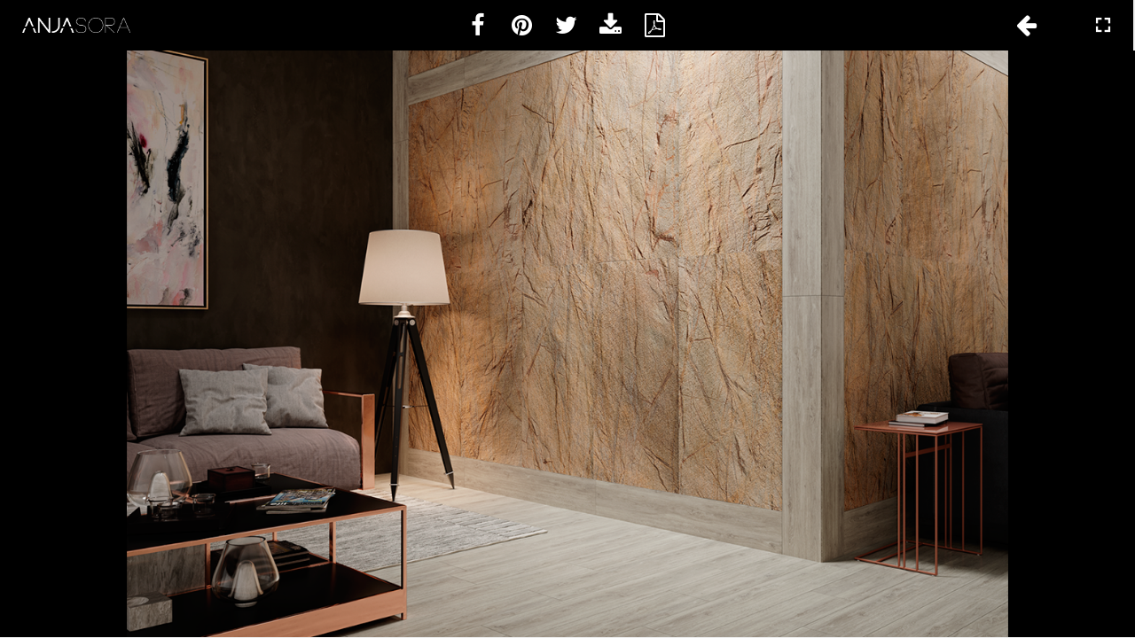

--- FILE ---
content_type: text/html
request_url: https://anjasora.ceramictouch.es/salon/ref71678es?zone=71679&catalog=71680&format=71681&serie=71682&piece=0&back=75201
body_size: 12864
content:
<!DOCTYPE html>
<html lang="es">
<head>
	<meta charset="utf-8">

	<meta name="viewport" content="width=device-width, initial-scale=1.0, maximum-scale=1.0">
	<meta name="apple-mobile-web-app-capable" content="yes">
	<meta name="robots" content="index, follow" />
	<title>salon</title>
	<meta name="description" content="salon" />
	<meta name="keywords" content="salon" />
	<meta name="author" content="Anjasora, S.L. mdomenech@anjasora.com" />
	<link rel="shortcut icon" href="/templates/default/images/design/favicon.ico" />
	<link rel="icon" type="image/png" href="/templates/default/images/design/favicon.png" />
	
	<script type="text/javascript">if(typeof(console)==='undefined') { var console={}; console.log=console.error=console.info=console.debug=console.warn=console.trace=console.dir=console.dirxml=console.group=console.groupEnd=console.time=console.timeEnd=console.assert=console.profile=function(){}; }</script>
	<script type="text/javascript" src="/cms/libjs/jquery/jquery-1.8.3.min.js"></script> 
	
<link rel="canonical" href="http://anjasora.ceramictouch.es/salon/ref71678es" />

<link rel="stylesheet" href="/templates/default/css/reset.css" type="text/css" media="all" />
<link rel="stylesheet" href="/templates/default/css/master.css" type="text/css" media="all" />
<link rel="stylesheet" href="/templates/default/css/wysiwyg.css" type="text/css" media="all" />
<link rel="stylesheet" href="/templates/default/css/design.css" type="text/css" media="all" />
<link rel="stylesheet" href="/templates/default/modules/ceramictouch/css/ceramictouch.css" type="text/css" media="all" />
	<!-- libs for all site -->
	<!--[if lt IE 9]><script type="text/javascript" src="/templates/default/lib/css3-mediaqueries/css3-mediaqueries.js"></script><![endif]-->
	<link rel="stylesheet" href="/templates/default/lib/jquery.formalize/assets/css/formalize.css" type="text/css" media="all" />
	<script type="text/javascript" src="/templates/default/lib/jquery.formalize/assets/js/jquery.formalize.min.js"></script>
	<link rel="stylesheet" href="/templates/default/lib/font-awesome/css/font-awesome.min.css">

<script type="text/javascript" src="/cms/libjs/queue/queue.min.js"></script>
<script type="text/javascript" src="/templates/default/modules/ceramictouch/js/CeramicTouchAnalytics.js"></script>
<script>
		
		$(document).ready(function() {
		
			ceramicTouchAnalyticsReport = new CeramicTouchAnalyticsReport('es', '','8salon'); 
			ceramicTouchAnalyticsReport.sendReportAmbiente();
		
		});
		</script>
<script type="text/javascript" src="/templates/default/lib/jquery-ui.js"></script>
<script type="text/javascript" src="/templates/default/lib/scripts/jQuery-rwdImageMaps.js"></script>
<script type="text/javascript" src="/templates/default/lib/scripts/jQuery-maphilight.js"></script>
<script type="text/javascript" src="/templates/default/lib/scripts/map_rollover.js"></script>
<script type="text/javascript" src="/templates/default/modules/ceramictouch/js/ceramicTouch.js"></script>
<script type="text/javascript">
			var idtreeCatalog = 71680;
			var idtreeZona = 71679;
			var idtreeFormat = 71681;
			var idtreeSerie = 71682;
			var idtreePiece = 0;
			$(document).ready(function() 
			{
				//change link back
				
					
				preLoadImage([{"path":"\/cmsupload\/ceramictouch\/renders\/render-71678-salon\/x122-fs-fs6033.png","pathHD":"\/cmsupload\/ceramictouch\/renders\/render-71678-salon\/x122-fs-fs6033@2x.png","target":"#zone71679","itemClass":"sceneRenderIMG","nameSerie":"fs6033","idtreeSerie":"71682","0":"data_analytics"},{"path":"\/cmsupload\/ceramictouch\/renders\/render-71678-salon\/6x119-6-wood-wood-ceniza.png","pathHD":"\/cmsupload\/ceramictouch\/renders\/render-71678-salon\/6x119-6-wood-wood-ceniza@2x.png","target":"#zone71685","itemClass":"sceneRenderIMG","nameSerie":"wood ceniza","idtreeSerie":"71688","0":"data_analytics"},{"path":"\/cmsupload\/ceramictouch\/renders\/render-71678-salon\/salon.png","pathHD":"\/cmsupload\/ceramictouch\/renders\/render-71678-salon\/salon@2x.png","target":"#ceramicTouchBackgroundScene","itemId":"sceneIMG"}],  71678, 'es');
				loadDefault(71678, 'es');
				
				$('#ceramicTouchScene').on('click', function() {		
					if (!lock)
					{
						hideShowMenu();
					}
				});


				
				/*
				$('area').on('click', function() {		
					if (!lock)
						setZone($(this).attr('data-idtree'), true);
				});

				//Initally hide social-menu div
		        $("#social-menu").hide();
		
		        //When social-button is pressed, show social-menu
		        $("#social-button").click(function () {
		            $("#social-menu").show();
		        });
		
		
		       $( "#social-button > i, #social-menu" ).mouseover(function() {
		        	 $("#social-menu").show();
		        }) .mouseout(function() {
		        	 $("#social-menu").hide();
		        });
				*/

				$('#ceramicTouchFinishItems').change(function(){
			        if (!lock)
			        {
						setAcabado($('.itemMenuZones.active').attr('data-idtree'), $('.itemMenuCatalog.active').attr('data-idtree'), $(this).val());
			        }
			    });


				$('#ceramicTouchseriesItems').change(function(){
			        if (!lock)
			        {
			        	loadPieces($('.itemMenuZones.active').attr('data-idtree'), $('.itemMenuCatalog.active').attr('data-idtree'), $("#ceramicTouchFinishItems").find(":selected").val(), $(this).val());
			        }
			    });
	    
		
		        $( "#fbSocial" ).on( "click", function() {
		        	fbShare('https://anjasora.ceramictouch.es/salon/ref71678es?zone=71679&catalog=71680&format=71681&serie=71682&piece=0&back=75201', 'Imagen generada desde CeramicTouch - Anjasora');
		        });
		
		        $( "#pintSocial" ).on( "click", function() {
		        	pintShare('https://anjasora.ceramictouch.es/salon/ref71678es?zone=71679&catalog=71680&format=71681&serie=71682&piece=0&back=75201', 'Imagen generada desde CeramicTouch - Anjasora');
		        });
		
		        $( "#twSocial" ).on( "click", function() {
					twShare('https://anjasora.ceramictouch.es/salon/ref71678es?zone=71679&catalog=71680&format=71681&serie=71682&piece=0&back=75201/salon/ref71678es', 'Imagen generada desde CeramicTouch - Anjasora');
		        });
		
		        $( "#downloadSocial" ).on( "click", function() {
		        	downloadIMG();
		        });
		
		        $( "#pdfSocial" ).on( "click", function() {
		        	generatePDF();
		        });
		
		
		       
		        
		    
			});
		
		
			//FACEBOOK API
			window.fbAsyncInit = function() {
				FB.init({
			      appId      : '423335584523572',
			      xfbml      : true,
			      version    : 'v2.5'
			    });
			};
			
			(function(d, s, id){
				var js, fjs = d.getElementsByTagName(s)[0];
				if (d.getElementById(id)) {return;}
				js = d.createElement(s); js.id = id;
				js.src = "//connect.facebook.net/en_US/sdk.js";
				fjs.parentNode.insertBefore(js, fjs);
			}(document, 'script', 'facebook-jssdk'));
		
		
		
			//PINTEREST API
			 window.pAsyncInit = function() {
		        PDK.init({
		            appId: "4795674083882702258", // Change this
		            cookie: true
		        });
		    };
		
		    (function(d, s, id){
		        var js, pjs = d.getElementsByTagName(s)[0];
		        if (d.getElementById(id)) {return;}
		        js = d.createElement(s); js.id = id;
		        js.src = "//assets.pinterest.com/sdk/sdk.js";
		        pjs.parentNode.insertBefore(js, pjs);
		    }(document, 'script', 'pinterest-jssdk'));
		
		
		/*
		    //TWITTER API
			window.twttr = (function(d, s, id) {
			  var js, fjs = d.getElementsByTagName(s)[0],
			    t = window.twttr || {};
			  if (d.getElementById(id)) return t;
			  js = d.createElement(s);
			  js.id = id;
			  js.src = "https://platform.twitter.com/widgets.js";
			  fjs.parentNode.insertBefore(js, fjs);
			 
			  t._e = [];
			  t.ready = function(f) {
			    t._e.push(f);
			  };
			 
			  return t;
			}(document, "script", "twitter-wjs"));
		*/
		
		</script>
<script type="text/javascript">

	$(document).ready(function() 
	{
		$('#fullScreen').on('click', function() {		
			
				
			var i = document.getElementById("bodyWeb");
	
	
			if (document.fullscreenElement || document.webkitFullscreenElement || document.mozFullScreenElement || document.msFullscreenElement) 
			{
				// exit full-screen
				if (document.exitFullscreen) 
				{
					document.exitFullscreen();
					$('#fullScreen').attr("src", "/templates/default/modules/ceramictouch/img/full_screen.png");
				} 
				else if (document.webkitExitFullscreen) 
				{
					document.webkitExitFullscreen();
					$('#fullScreen').attr("src", "/templates/default/modules/ceramictouch/img/full_screen.png");
				}
				else if (document.mozCancelFullScreen) 
				{
					document.mozCancelFullScreen();
					$('#fullScreen').attr("src", "/templates/default/modules/ceramictouch/img/full_screen.png");
				} 
				else if (document.msExitFullscreen)
				{
					document.msExitFullscreen();
					$('#fullScreen').attr("src", "/templates/default/modules/ceramictouch/img/full_screen.png");
				}
			}
			else
			{
	
				// go full-screen
				if (i.requestFullscreen) 
				{
					i.requestFullscreen();
					$('#fullScreen').attr("src", "/templates/default/modules/ceramictouch/img/normal_screen.png");
				}
				else if (i.webkitRequestFullscreen)
				{
					i.webkitRequestFullscreen();
					$('#fullScreen').attr("src", "/templates/default/modules/ceramictouch/img/normal_screen.png");
				}
				else if (i.mozRequestFullScreen)
				{
					i.mozRequestFullScreen();
					$('#fullScreen').attr("src", "/templates/default/modules/ceramictouch/img/normal_screen.png");
				}
				else if (i.msRequestFullscreen)
				{
					i.msRequestFullscreen();
					$('#fullScreen').attr("src", "/templates/default/modules/ceramictouch/img/normal_screen.png");
				}
			}
		});
	});


</script>
</head>
<body id="bodyWeb" class=" node600000 node620000 node71678 type350 type370 " >

<header class="sticked"><div class="fluid" id="logo"><a  title="Inicio" href="/ref600000es"><img alt="Anjasora, S.L." src="/templates/default/images/design/logo.png" /></a></div><div  id="header-menu"></div><div class="fluid" id="share"> <div id="social-button" ><div class="itemSocial" id ="fbSocial"><i class="fa fa-facebook"></i></div><div class="itemSocial" id ="pintSocial"><i class="fa fa-pinterest"></i></div><div class="itemSocial" id ="twSocial"><i class="fa fa-twitter"></i></div><div class="itemSocial" id ="downloadSocial"><i class="fa fa-download"></i></div><div class="itemSocial" id ="pdfSocial"><i class="fa fa-file-pdf-o"></i></div></div>
</div><div class="Widget WidgetMenu fluid WidgetBack" id="WidgetMenu"><a  title="flextone" href="/flextone/ref75201es?piece=0"><i class="fa fa-arrow-left" aria-hidden="true"></i></a></div><div class="Widget WidgetMenu fluid WidgetLanguageSelection" id="WidgetFullScreen"><img id="fullScreen" src="/templates/default/modules/ceramictouch/img/full_screen.png" id="fullscreen" ></div></header><main><div id="module_content">

		 
		
		
		
		
		
		
		<!-- MAPLIGHT
		
		
		
		-->
		
		
		
		<div id="ceramicTouchContent"><div id="ceramicTouchObtionsMenu" ><div id="ceramicTouchMenuZones" class="whiteBackground">&nbsp;</div><div id="ceramicTouchMenuLeft" class="whiteBackground"><div id="containerMenu" >&nbsp;</div></div><div id="ceramictouchBreadCrumbs"><span class = "bread" id="ceramictouchBreadCrumbsCatalog"></span><span class = "bread"> / </span><span id="ceramictouchBreadCrumbsFinish"></span><span class = "bread" > / </span><span id="ceramictouchBreadCrumbsSeries"></span><span class = "bread"> / </span><span id="ceramictouchBreadCrumbsColour"></span></div><div id="ceramicTouchMenuOptions" class="whiteBackground"><div id="spaceTopMenuRight">&nbsp;</div><div id="ceramicTouchFinish"><div id="ceramicTouchFinishTitle">formatos</div><select id="ceramicTouchFinishItems"></select></div><div id="ceramicTouchSeries"><div id="ceramicTouchSeriesTitle">series</div><select id="ceramicTouchseriesItems"></select></div><div id="ceramicTouchPieces"><div id="ceramicTouchPiecesTitle">color</div><div id="ceramicTouchPiecesItems"></div></div></div></div><div id="ceramicTouchScene">
<div class = "zone" id="zone71679" data-idtree="71679"   data-analytics='{"zona":"pared", "acabado":"61x122", "serie":"fs"}'>
</div>
<div class = "zone" id="zone71685" data-idtree="71685"   data-analytics='{"zona":"suelo", "acabado":"19,6x119,6", "serie":"wood"}'>
</div><div id="ceramicTouchBackgroundScene"></div><div id="ceramicTouchLoadingScene">
<img id="defaultScene" src="/cmsupload/ceramictouch/renders/render-71678-salon/salon.preview.jpg" alt ="salon"  /></div><div id="loadingScene" class="loadingScene" >
<img  src="/templates/default/images/loading-gallery.gif" alt ="loading"  /></div></div></div>		

</div></main>

<div id="debug" class="debug">10 sql / 3 sqlseo / 0.01211715s.</div>
</body>
</html>

--- FILE ---
content_type: text/html
request_url: https://anjasora.ceramictouch.es/templates/default/modules/ceramictouch/xml/searchContentCeramic.php
body_size: 2677
content:
{"71679":{"idtreeZona":"71679","zona":"pared","nameZona":"pared","catalogs":{"71680":{"idtreeCatalog":"71680","catalog":"flextone","nameCatalog":"flextone","formats":{"71681":{"idtreeFormato":"71681","formato":"61x122","nameFormato":"61x122","series":{"71682":{"idtreeSerie":"71682","serie":"fs","nameSerie":"fs","pieces":{"73104":{"idtree_vista_previa":"73104","name":"fs6033","filePiece":"\/cmsupload\/ceramictouch\/despiece\/\/fs-fs6033-001.jpg","fileRender":"\/cmsupload\/ceramictouch\/renders\/render-71678-salon\/x122-fs-fs6033.png","fileRenderHD":"\/cmsupload\/ceramictouch\/renders\/render-71678-salon\/x122-fs-fs6033@2x.png"},"73105":{"idtree_vista_previa":"73105","name":"fs6041","filePiece":"\/cmsupload\/ceramictouch\/despiece\/\/fs-fs6041-001.jpg","fileRender":"\/cmsupload\/ceramictouch\/renders\/render-71678-salon\/x122-fs-fs6041.png","fileRenderHD":"\/cmsupload\/ceramictouch\/renders\/render-71678-salon\/x122-fs-fs6041@2x.png"}}}}}}}}},"71685":{"idtreeZona":"71685","zona":"suelo","nameZona":"suelo","catalogs":{"71686":{"idtreeCatalog":"71686","catalog":"tile","nameCatalog":"tile","formats":{"71687":{"idtreeFormato":"71687","formato":"19,6x119,6","nameFormato":"19,6x119,6","series":{"71688":{"idtreeSerie":"71688","serie":"wood","nameSerie":"wood","pieces":{"73107":{"idtree_vista_previa":"73107","name":"wood ceniza","filePiece":"\/cmsupload\/ceramictouch\/despiece\/\/wood-wood-ceniza-001.jpg","fileRender":"\/cmsupload\/ceramictouch\/renders\/render-71678-salon\/6x119-6-wood-wood-ceniza.png","fileRenderHD":"\/cmsupload\/ceramictouch\/renders\/render-71678-salon\/6x119-6-wood-wood-ceniza@2x.png"},"73108":{"idtree_vista_previa":"73108","name":"wood cerezo","filePiece":"\/cmsupload\/ceramictouch\/despiece\/\/wood-wood-cerezo-001.jpg","fileRender":"\/cmsupload\/ceramictouch\/renders\/render-71678-salon\/6x119-6-wood-wood-cerezo.png","fileRenderHD":"\/cmsupload\/ceramictouch\/renders\/render-71678-salon\/6x119-6-wood-wood-cerezo@2x.png"},"73109":{"idtree_vista_previa":"73109","name":"wood natural","filePiece":"\/cmsupload\/ceramictouch\/despiece\/\/wood-wood-natural-001.jpg","fileRender":"\/cmsupload\/ceramictouch\/renders\/render-71678-salon\/6x119-6-wood-wood-natural.png","fileRenderHD":"\/cmsupload\/ceramictouch\/renders\/render-71678-salon\/6x119-6-wood-wood-natural@2x.png"},"73110":{"idtree_vista_previa":"73110","name":"wood roble","filePiece":"\/cmsupload\/ceramictouch\/despiece\/\/wood-wood-roble-001.jpg","fileRender":"\/cmsupload\/ceramictouch\/renders\/render-71678-salon\/6x119-6-wood-wood-roble.png","fileRenderHD":"\/cmsupload\/ceramictouch\/renders\/render-71678-salon\/6x119-6-wood-wood-roble@2x.png"}}}}}}}}}}

--- FILE ---
content_type: text/css
request_url: https://anjasora.ceramictouch.es/templates/default/css/master.css
body_size: 4529
content:
.debug {
	font-size:9px;
	font-family:"courier new", monospace;
	color:#333;
	display: none;
}

pre {
	font-size:9px;
}

.clearfix:before,
.clearfix:after {
	content: "";
	display: table;
}

.clearfix:after {
	clear: both;
}

.clearfix {
	zoom: 1;
}

.fluid-container {
	display: table;
	border-collapse: collapse;
	width: 100%;
	-border: 1px solid #f00;
}

.fluid-container-fit {
	display: table;
	width:auto;
	border-collapse: collapse;
	-border: 1px solid #fee;
}

.fluid {
	display: table-cell;
	-border: 1px solid #00f;
}

.fluid-fit {
	display: table-cell;
	width: 0.1%;
}

a:active, a:focus {
	 outline: none;
}

/*### forms ##################################################################*/

header .WidgetFormUser {
	display:inline-block;
}


header .WidgetFormUser input[type="text"], 
header .WidgetFormUser input[type="password"]  {
	width:90px;
	margin-right:10px;
}
header .WidgetFormUser label {
	-display:none;
	vertical-align:middle;
	padding-right:3px;
}

/*### forms ##################################################################*/



.WidgetForm legend { 
	padding:10px;
}
.WidgetForm label { 
	display:block;
	clear:both;
}

.WidgetForm input[type="text"],
.WidgetForm textarea {
	width:250px; 
	margin-bottom:8px;
}


.WidgetForm textarea {
	height:100px;
}

.WidgetForm input[name="captcha"] {
	width:140px;
	height:40px;
	margin-top:8px;	
	margin-left:5px;
	background-color:#dbd9cd !important;
	color:#1D4D97;
	border:1px solid #a19d92;
	font-size:26px;
	letter-spacing:11px;
	text-align:center;
	vertical-align:middle;
	display:inline-block;
}

.WidgetForm label[for="*field_captcha"] img  {
	display:inline-block;
}

.WidgetForm label[for="field_accept_conditions"] {
	margin-top:5px;	
}

.WidgetForm label.no-class-label {
	margin:20px 0px 20px 0px;
}

.WidgetForm aside {
	background:#ccc;
	color:#000;
	padding:2px 7px;
	margin-bottom:15px;
}



.WidgetGoogleMaps {
	position:relative;
	height:380px;
	width:100%;
	border:0px solid #FFF;
}

.WidgetGoogleMaps .googlemaps_text {
	font-size:11px;
	text-align:left;
	white-space: nowrap;
}





/* paginator ---------------------------------------------------------------------------------
.paginator 						{ text-align:center; font-size:11px; clear:both; font-family: Tahoma, Arial, sans-serif;   }
.paginator a					{ border:solid 1px #e3e3e3;  margin:0px 1px 0px 1px; padding: 3px 6px 3px 6px; color:#666; }
.paginator .page 				{ color:#666; border-color:#999; }
.paginator .previous			{ color:#666; border-color:#999;}
.paginator .next				{ color:#666; border-color:#999;}
.paginator .previous.disabled	{ color:#aaa; border-color:#e3e3e3; ddisplay:none;}
.paginator .next.disabled 		{ color:#aaa; border-color:#e3e3e3; ddisplay:none;}
.paginator .selected			{ color:#fff; border-color:#444; background:#444; font-weight:bold; }
.paginator .disabled			{ text-decoration:none; cursor:text;}
.paginator .disabled:hover		{ text-decoration:none;}
.paginator .text				{ text-decoration:none; cursor:text; border-width:0px; }
.paginator .text:hover 			{ text-decoration:none; }
.paginator .pageof 				{ border-width:1px; margin-right:10px;}
.paginator .coincidences 		{ border-width:1px; margin-right:30px;}



/* ---ley de cookies-----------------------------------------------------------------------------*/
#cc-notification {
	border:1px solid #ccc;
	border-width:1px 0px 1px 0px;
}
#cc-notification #cc-notification-logo {
	visibility:hidden;
}
#cc-notification #cc-notification-permissions li label,
#cc-notification #cc-notification-permissions li strong,
#cc-notification h2 a {
	font-size:inherit !important;
}
#cc-notification #cc-notification-wrapper {
    padding: 20px 15px 0 !important;
}

#cc-notification h2 span, 
#cc-notification h2  {
	font-size:13px;
	margin-bottom:20px !important;
}

#cc-notification h2 {
     margin-right: 170px !important;
}


#cc-notification.cc-light {
	background-color:#efefef !important;
}
#cc-notification.cc-light a, 
#cc-notification.cc-light a:visited,
#cc-notification.cc-light a:hover,
#cc-notification.cc-light #cc-notification-permissions li strong {
	color:#44b !important;
	font-weight:bold;
}
#cc-notification.cc-light ul.cc-notification-buttons li a,
#cc-notification.cc-light ul.cc-notification-buttons li a:visited {
	background-color: #666 !important;
}

#cc-notification.cc-light ul.cc-notification-buttons li a, 
#cc-notification.cc-light ul.cc-notification-buttons li a:visited {
    color: #FFF !important;
}
#cc-notification ul.cc-notification-buttons {
	width:auto !important;
}
 


--- FILE ---
content_type: text/css
request_url: https://anjasora.ceramictouch.es/templates/default/css/wysiwyg.css
body_size: 1800
content:
/*


#c92839
#444444
#EFECE9



*/


/*FUENTES PERSONALIZADAS BEGIN ---------------------------------------------------------------------- */
/*	http://www.fontsquirrel.com/tools/webfont-generator
	http://www.web-font-generator.com/
	http://convertfonts.com/

*/


@font-face {
    font-family: 'custom-regular';
    src: url('fonts/hero-webfont.woff2') format('woff2'),
         url('fonts/hero-webfont.woff') format('woff');
    font-weight: normal;
    font-style: normal;

}




@font-face {
    font-family: 'custom-light';
    src: url('fonts/hero_light-webfont.woff2') format('woff2'),
         url('fonts/hero_light-webfont.woff') format('woff');
    font-weight: normal;
    font-style: normal;

}





/*FUENTES PERSONALIZADAS END ------------------------------------------------------------------------ */


.wysiwyg,
.wysiwyg td,
.wysiwyg div {
	font-family: 'custom-light', Arial, Helvetica, sans-serif;
	font-size:13px;
	color:#000;
	-text-align:justify;
	-line-height:190%;
 }



.wysiwyg a {
	-text-decoration:underline;
	color:#000 !important;
}
.wysiwyg a:hover {
	-text-decoration:underline;
	-color:#000;

}

.wysiwyg table td  {
	vertical-align:top;
}

.wysiwyg img {
	max-width: none;
}



main 		h1.title,
.wysiwyg 	h1.title {
	font-family: 'custom';
	font-size:21px;
	color:#c92839;
	line-height:100%;
	font-weight:bold;
}

main 		h2.title,
.wysiwyg	h2.title {
	font-family: 'custom';
	font-size:17px;
	color: #c92839;
    line-height:100%;
	font-weight: bold;
}

main		h3.title,
.wysiwyg	h3.title {
	font-family: 'custom_bold';
	font-size:15px;
	line-height:100%;
	font-weight: normal;
  
}

.global-shadow {
	-webkit-box-shadow:	2px 2px 9px 1px rgba(0, 0, 0, 0.2);
	-moz-box-shadow: 	2px 2px 9px 1px rgba(0, 0, 0, 0.2);
	box-shadow: 		2px 2px 9px 1px rgba(0, 0, 0, 0.2);
}



--- FILE ---
content_type: text/css
request_url: https://anjasora.ceramictouch.es/templates/default/css/design.css
body_size: 6055
content:
.debug {
	-display: block;
}

html{
	font-size:13px;
	margin: 0;
	width: 100%;
	height: 100%;
}


body  {
	font-family: 'custom-light', Arial, Helvetica, sans-serif;;
	font-size:13px;
	background-color: #eee;
	padding: 0;
	width: 100%;
	height: 100%;
}



a {
	color:#000;
	text-decoration: none;
}
a:hover {
	text-decoration: none;
}

nav a {
	text-decoration:none !important;
}

.selected:hover {
	
}


header #logo {
	vertical-align: middle;
}
header #logo img {
	width:100%;
}


header nav a {
	font-family: 'custom_bold';
	color:#999;
	
}
header nav .selected {
	color:#000;
}


/*################################################################################################*/


header .WidgetLanguageSelection, header .WidgetBack {
	/*width:260px;*/
	/*width: 10%;*/
	text-align:right;
	vertical-align:middle;
}
header .WidgetLanguageSelection .WidgetMenuItem {
	display:table-cell;
	margin-left:12px;
}

header .WidgetLanguageSelection img {
	width:18px;
}

#header-menu  {
	vertical-align:middle;
	text-align:center;
} 
footer {
	background:#444;
	color:#bababa;
	-margin-top:20px;
	text-align:center;
}

footer a {
	color:#999999;
	font-size:11px;
	text-transform: uppercase;
	
	
} 

footer .fluid.wrap {
	vertical-align:middle;
	height:40px;
}

#footer-links {
	display:inline-block;
	font-size:11px;
}
#footer-links .WidgetMenuItem {
	display:inline-block;
	margin-left:10px;
}

#socialmedia {
	display:inline-block;
}


.breadcrumbs .WidgetMenuItem {
	display:inline-block;
}
.breadcrumbs .divider {
	padding:0px 5px;
}


.grid-debug {
	background:#fc9;
}


main{
	width: 100%;
	height: auto;
}


main .WidgetWysiwyg {
	/*margin-top:30px;*/
}







.WidgetBxslider .bx-wrapper {
	border:0px !important;
	box-shadow:none !important;
	background:transparent !important;
	margin-bottom:0px !important;
}

.bx-wrapper .bx-caption span {
	font-family:'custom' !important;
	font-size:15px !important;
}

.WidgetGoogleMaps {
	height:380px;
	height:30vw;
	max-height:380px;
}


.WidgetForm input[type="reset"], 
.WidgetForm input[type="submit"], 
.WidgetForm input[type="button"] {
	background:#000;
	color:#fff;
	text-shadow: none;
	border-width: 0px;
	padding:6px 15px;
	padding-bottom:4px;
	text-transform:uppercase;
	-webkit-border-radius: 0px;
	-moz-border-radius: 0px;
	border-radius: 0px;
}

.WidgetForm input[type="text"],
.WidgetForm textarea {
	background:#eee;
	font-size:17px;
}




div.pp_details {
		text-transform: uppercase; 
}

#share
{
	height: auto;
    /*max-width: 243px;*/
    /*width: 45%;*/
    width: 80%;
    visibility: hidden;
    vertical-align: middle;
}


.itemSocial
{
	/*background-color: #000;*/
	/*padding: 10%;*/
	font-size:  1rem;
	/*float:left;*/
	display: table-cell;
	width: 10%;
}

.itemSocial > i {
    color: #fff;
    cursor: pointer;
    font-size: 10px;
}

#social-button > i{
	color: #fff;
	cursor: pointer;
}

#social-container{
	position:relative;
}


#social-menu
{
	/*position:absolute;*/
	top:0px;
	bottom:0px;
	z-index:9999;
	/*display: none;*/
}

.itemSocial
{
	color: #fff;
	cursor: pointer;
}


/*############################################################################*/
/*###  BEGIN: responsive - adaptative - fluid  ###############################*/
/*############################################################################*/

.wrap {
	width: 960px;	/*responsive or not responsive, that is the question*/
	width: 94%;
	min-width: 305px;
	
}

.wrap-body-margin {
	width:auto;
	font-size: 0.01em;
	display:block;
	-background:#f00;
	min-width:10px;
}


@media only screen and (min-width: 1281px)  {
	.wrap {
		width: 1280px;
	}
}
@media only screen and (min-width: 769px) and (max-width: 1024px) {
	html{
		font-size:11px;
	}
	
}
@media only screen and (min-width: 481px) and (max-width: 768px) {
	.wrap {
		width: 95%;
	}
	.wrap-body-margin {
		-min-width:10%;
		min-width:5px;
	}
	
	header #logo {
		-height:auto;
	}
	
	html{
		font-size:10px;
	}
}


@media only screen and (min-width: 641px) and (max-width: 480px) {
	header #logo {
		/*width:53%;
		min-width:170px;*/
	}
}


@media only screen and (min-width:1px) and (max-width: 640px) {
	body.type310 main .fluid-container .fluid-container .fluid {
		display:block;
		width:100%;
		margin-bottom:50px;
	}	
}



/*###  END: responsive - adaptative - fluid  #################################*/





/*###  BEGIN: responsive menu  ###############################################*/
#responsive-menu-toggle {
	cursor: pointer;
	vertical-align: middle;
	text-align:left;
	display:table-cell;
	display: none;
	width:30px;
	padding-right:20px;
	font-size:12px;	
}

#responsive-menu-toggle .fa-close {
}

#responsive-menu-toggle .fa {
	color: #000 !important;

}

.mm-opened #responsive-menu-toggle .fa {
	-color: #000 !important;
}


@media only screen and (min-width: 1px) and (max-width: 1024px) {
	
	html  {
		font-size:10px;
	}
}

@media only screen and (min-width: 1px) and (max-width: 768px) {
	header nav {
		display: none;
	}

	/*#responsive-menu-toggle {
		display: table-cell !important;
	}*/
	
	html  {
		font-size:10px;
	}
}
@media only screen and (min-width: 1px) and (max-width: 479px) {
	header .WidgetLanguageSelection {
		width:70px;
		
	}
}
	

/*###  END: responsive menu  #################################################*/


/*###  AGREGADO DISEÑO  #################################################*/


header #logo {
	/*width:10%; 
	padding: 15px 0; 
	max-width: 184px; */
	height: auto;
	width:10%;
}

header{
	/*padding: 0 20px;*/
	/*height: 7.9%;*/
	height: 8%;
	display: table;
	padding: 0 2%;
	/*max-width: 184px; */
	width: 96%;
	background-color: #000;
}

.WidgetMenuItem{padding: 5px;}
.WidgetMenuItem a{
	color: #fff !important; 
	text-transform: uppercase;
}

.WidgetMenuItem.active{
	border: 1px solid #fff;
}

.fa {
    color: #fff;
	font-size: 27px !important;
}

#WidgetFullScreen
{
	padding-left: 30px;
}

#fullScreen
{
	cursor: pointer;
}


:-webkit-full-screen {
	position: fixed;
	width: 100%;
	top: 0;
	background: none;
}


:-ms-fullscreen {
  width: auto;
  height: auto;
  margin: auto;
}


--- FILE ---
content_type: text/css
request_url: https://anjasora.ceramictouch.es/templates/default/modules/ceramictouch/css/ceramictouch.css
body_size: 9742
content:
main{
	height: 92% !important;
}

#share
{
	visibility: visible;
	text-align: center;
}

#social-button
{
	display: table;
	margin: 0 auto;
}



#module_content{
	height: 100%;
}

#ceramicTouchMenuLeft{
	width: 14%; 
	position: absolute;
	left: 0;
	top: 0;
	height: 100%;
	z-index: 10000;
	display: table;
}

#containerMenu
{
	position: relative;
	display: table-cell;
	vertical-align: middle;
}

.itemMenuCatalog 
{
    margin: 0 auto;
    width: 50%;
    background: rgba(255, 255, 255, 0.20);
    position: relative;
    margin-bottom: 5%;
	
	
}


.itemMenuCatalog:after {
  content: "";
  display: block;
  padding-bottom: 100%;
}

.itemMenuCatalog.active 
{
    background-color: #000;
}

.itemMenuCatalogTitle{
	color: #fff;
	position: absolute;
  	width: 100%;
  	height: 100%;
}

#ceramicTouchMenuZones{
	width: 100%;
	display: table;
	text-align: center;
	padding: 1% 0;
	left: 14%;
    position: absolute;
    width: 66%;
    z-index: 10000;
}

.itemMenuZones, .itemAllAZones{
	/*height: 50px;
    width: 50px;
    position: relative;
    display: table-cell;
    vertical-align: middle;
    white-space: nowrap;
    cursor: pointer;*/
    
    border: 1px solid #000;
    display: table-cell;
    vertical-align: middle;
    white-space: nowrap;
    cursor: pointer;
    width: 50px;
    padding: 10px 20px;
}

.spaceItemsMenu{
	 display: table-cell;
	 white-space: nowrap;
	  width: 3%;
}

.spaceTable{display: table-cell;}


.itemMenuZonesTitle{
	position: relative;
    text-align: center;
    text-transform: uppercase;
    vertical-align: top;
}

.itemAllAZones{
    width: 88px;
}

#ceramicTouchScene{
	/*float:left; */
	width: 100%; 
	height: 100%;
	position: relative;
	/*display: block;*/
	 cursor: pointer;
	 
	 
	/*display: table;
    margin: 0 auto;*/
}

#ceramicTouchBackgroundScene
{
	position: relative;
	width: 100%;
	height: auto;
	/*height: 100%;
	width: auto;*/
	overflow: hidden;
	z-index: 9000;
}

#sceneIMG, #defaultScene{
	width: 100%;
	height: auto;
	/*width: auto;
	height: 100%;*/
	position: relative;

}


.zone
{
	position: absolute;
	width: 100%;
	height: auto;
	
	/*width: auto;
	height: 100%;*/
	top: 0;
	box-shadow: #000 0em 0em 0em;
	z-index: 8000; 
}

#loadingScene{
	z-index: 10000;
	display: none;
	
	position: absolute;
	width: 100%;
	height: 100%;
	top: 0;
	box-shadow: #000 0em 0em 0em;
	
	/* Fallback for web browsers that don't support RGBa */
    background-color: rgb(0, 0, 0);
    /* RGBa with 0.6 opacity */
    background-color: rgba(0, 0, 0, 0.5);
    /* For IE 5.5 - 7*/
    filter:progid:DXImageTransform.Microsoft.gradient(startColorstr=#99ffd700, endColorstr=#99000000);
    /* For IE 8*/
    -ms-filter: "progid:DXImageTransform.Microsoft.gradient(startColorstr=#99ffd700, endColorstr=#99000000)";	
}



#ceramicTouchLoadingScene{
	position: absolute;
	top: 0;
	z-index: 9000;
	
	width: 100%;
	text-align: center;
	height: 100%;
}

#loadingScene img
{
	max-width:200px;
	width: 19%;
	height: auto;
	position: absolute;
	top: 47%;
	left: 43%;
}

 

.zone img{
	width: 100%;
	height: auto;
}

#ceramicTouchSpace
{
	margin-left: 3.45%;
	display: table-cell;
}

#ceramicTouchMenuOptions{
	width: 20%; 
	/*display: table-cell;*/
	position: absolute;
	right: 0;
	top: 0;
	vertical-align: top;
	height: 100%;
	z-index: 10000;
}


#ceramicTouchPieces{
	clear: both;
	margin-top: 7%;
}

#ceramicTouchContent{
	position: relative; 
	width: 100%;
	height: 100%;
	background-color: #000;
}

#ceramicTouchMenu{
	position: absolute;
	width: 100%;
	top: 0;
	left: 0;
}

#ceramicTouchObtionsMenu
{
	position: absolute;
	width: 100%;
	height: 100%;
}

#ceramicTouchFinishTitle, #ceramicTouchPiecesTitle, #ceramicTouchSeriesTitle{
	position: relative;
	width: 80%;
	text-transform: uppercase;
	font-size: 1.5rem;
	text-align: left;
	margin: 0 10%;
}

#ceramicTouchFinish, #ceramicTouchSeries{
	width: 100%;
}

#ceramicTouchSeries, #ceramicTouchPiecesTitle{
	margin-top: 15%;
}

#spaceTopMenuRight{
	height: 10%;
}


#ceramicTouchFinishItems, #ceramicTouchseriesItems {

	/*margin: 50px;*/
	border: none;
   background: transparent;
   width: 80%;
   /*padding: 5px 35px 5px 5px;*/
   font-size: 16px;
   /*border: 1px solid #ccc;*/
   height: 34px;
   -webkit-appearance: none;
   -moz-appearance: none;
   appearance: none;
   background: url(/templates/default/modules/ceramictouch/img/filter_arrow_down.png) 96% / 5% no-repeat #000;
   color: #fff;
   text-align: center;
   margin: 0 10%;
   text-transform: uppercase;
}



#ceramicTouchPiecesItems{
    width: 80%;
    height: 400px;
    top:0;
    left:0;
    overflow:auto;
    margin: 2% 10% 0;
}

.itemMenuPiece{
	background-position: center center;
	background-repeat: no-repeat;
	background-size: 100% auto;
	width: 100%;
	height: 50px;
	line-height: 50px;
	text-align: center;
	color: #000;
	text-transform: uppercase;
	font-size: 1.2rem;
	
	text-shadow: 1px 1px 1px #999;
	cursor: pointer; 	
}

.itemMenuPiece.active{
	height: 100px;
	line-height: 100px;
	color: #fff;	
	border:1px solid #000;
	width: auto;
	
}


.itemMenuCeramic{
	margin: 20% auto;
	width: 100%;
}

.itemMenuIMGCeramic
{
	width: 30%;
	margin: 0 auto;
}

.itemMenuTitleCeramic{
	width: auto;
}

.itemMenuIMGCeramic, .itemMenuTitleCeramic {
    text-align: center;
}

.itemMenuIMGCeramic img{
	width: 100%;
	height: auto;
}

.contentCat{
	width: 100%; 
	text-align: center;
}

.itemContent{
	width:40%;
	padding: 1%;
	float: left;
}

#menuLeftCat > a.selected > .itemMenuCeramic > .itemMenuIMGCeramic{
	background-color: #f4da02;
}
.itemMenuTitleCeramic{
	text-transform: uppercase;
	margin-top: 3%;
}


#ceramictouchBreadCrumbs
{
	text-transform: uppercase;
	font-size: 1.3rem;
	padding: 0.5% 0.5%;
    display: none;
    position: absolute;
    bottom: 0;
    left: 14%;
    z-index: 10000;
    background-color: #000;
    color: #fff;
}



area {
	cursor: pointer;
}


.ui-draggable-helper{width: 200px; height: 50px; font-size: 0px;}




/* IMG DISEÑO */




.whiteBackground
{
	background: rgba(255, 255, 255, .6);
}


body .itemMenuZones {
	color: #000;
}

body .itemMenuZones.active, body .itemMenuZones:HOVER, body .itemAllAZones.active{
	color: #fff;
	background-color: #000;
}



.flextone
{
	background-image: url("/templates/default/modules/ceramictouch/img/logo-flextone.png");
	background-position: center; 
	background-repeat: no-repeat;
	background-size: auto 15%;
}

.flextone.active
{
	background-image: url("/templates/default/modules/ceramictouch/img/logo-flextone_active.png");
}


.stone, .stones
{
	background-image: url("/templates/default/modules/ceramictouch/img/logo-stones.png");
	background-position: center; 
	background-repeat: no-repeat;
	background-size: auto 15%;
}

.stone.active, .stones.active
{
	background-image: url("/templates/default/modules/ceramictouch/img/logo-stones_active.png");
}

.tile 
{
	background-image: url("/templates/default/modules/ceramictouch/img/logo-anjasoratile.png");
	background-position: center; 
	background-repeat: no-repeat;
	background-size: auto 15%;
}


.tile.active
{
	background-image: url("/templates/default/modules/ceramictouch/img/logo-anjasoratile_active.png");
}


.mosaic
{
	background-image: url("/templates/default/modules/ceramictouch/img/logo-mosaic.png");
	background-position: center; 
	background-repeat: no-repeat;
	background-size: auto 15%;
}


.mosaic.active
{
	background-image: url("/templates/default/modules/ceramictouch/img/logo-mosaic_active.png");
}


.floortape
{
	background-image: url("/templates/default/modules/ceramictouch/img/logo-floortape.png");
	background-position: center; 
	background-repeat: no-repeat;
	background-size: auto 15%;
}


.floortape.active
{
	background-image: url("/templates/default/modules/ceramictouch/img/logo-floortape_active.png");
}


.concret
{
	background-image: url("/templates/default/modules/ceramictouch/img/logo-concret.png");
	background-position: center; 
	background-repeat: no-repeat;
	background-size: auto 15%;
}


.concret.active
{
	background-image: url("/templates/default/modules/ceramictouch/img/logo-concret_active.png");
}




/*#############################################################################################*/
/*###  BEGIN: responsive - adaptative - fluid  ################################################*/
/*#############################################################################################*/


@media only screen and (min-width: 1px) and (max-width: 1024px) 
{
	#ceramicTouchPiecesItems{
    	height: 270px;
	}

	.itemMenuPiece{

		height: 45px;
		line-height: 45px;
		
		
	}
	
	.itemMenuPiece.active{
		height: 90px;
		line-height: 90px;
	}

	
}

@media only screen and (min-width: 1px) and (max-width: 768px) 
{
	/*
	#menuLeftCat{
		width: 100%; 
		display: table;
    	text-align: center;
	}
	
	
	
	.itemMenuCeramic{
		width:140px;
		display: table-cell;
		padding: 5%;		
	}
	
	.itemMenuIMGCeramic img{
		width:60%;
	}
	*/


}


/*target Internet Explorer 9 and Internet Explorer 10:*/
@media screen and (min-width:0\0) { 
    #ceramicTouchFinishItems {
        background:none;
        padding: 5px;
    }
}



@media all and (orientation:portrait) {
	/* Style adjustments for portrait mode goes here */
	#ceramicTouchBackgroundScene, #sceneIMG, #defaultScene,.zone, .zone img
	{
		width: 100%;
		height: auto;
	}
}

@media all and (orientation:landscape) {
  /* Style adjustments for landscape mode goes here */
  
	 #ceramicTouchBackgroundScene,#sceneIMG, #defaultScene, .zone, .zone img
	{
		height: 100%;
		width: auto;
	}
	
	
	#ceramicTouchBackgroundScene
	{
		text-align: center;
	}
	
	.zone
	{
		left: 0;
    	right: 0;
    	margin: 0 auto;
    	text-align:center;
	}
	
}


/*###  END: responsive - adaptative - fluid  ##################################################*/


--- FILE ---
content_type: text/javascript
request_url: https://anjasora.ceramictouch.es/templates/default/modules/ceramictouch/js/ceramicTouch.js
body_size: 34147
content:
var lock=false;
var arrayContent = null;
var arrayBreads = [];



function showZones(idtreeActive)
{
	lock=true;
	setZone(idtreeActive);
	lock=false;
}




function showCatalogs(idtreeZone, idtreeActive)
{
	lock=true;
	setCatalog(idtreeZone, idtreeActive);
	lock=false;
}




function showAcabados(idtreeZone, idtreeCatalog, idtreeActive)
{
	lock=true;
	setAcabados(idtreeZone, idtreeCatalog, idtreeActive);
	lock=false;
}



function showSeries(idtreeZone, idtreeCatalog, idtreeAcabados, idtreeActive)
{
	lock=true;
	setSeries(idtreeZone, idtreeCatalog, idtreeAcabados, idtreeActive);
	lock=false;
}


function showColours(idtreeActive)
{
	lock=true;
	//Remove Class active
	$('.itemMenuPiece').removeClass( "active" );
	
	//add class active
	$('#piece'+idtreeActive).addClass( "active" );
	
	lock=false;
}



function loadZones()
{
	try
	{
		if (Object.keys(arrayContent).length > 0)
		{
			var itemsZones  ='<div class="spaceTable">&nbsp;</div>';
			var i = 0;
			for (var k in arrayContent) 
			{
				//alert(zones[v]);
				if (i!=0)
					itemsZones +='<div class="spaceItemsMenu">&nbsp;</div>';
				
				itemsZones +='<div class="itemMenuZones" data-idtree="'+arrayContent[k].idtreeZona+'" id ="itemMenuZone'+arrayContent[k].idtreeZona+'" ><div class="itemMenuZonesTitle">'+arrayContent[k].nameZona+'</div></div>';
				i++;
			}
			
			itemsZones +='<div class="spaceTable">&nbsp;</div>';
	
			//Remove all items of menu
			$('#ceramicTouchMenuZones').empty();
			$('#ceramicTouchMenuZones').append(itemsZones);
			
			$('.itemMenuZones').click(function() 
			{	
				if (!lock && ($(this).attr('data-idtree') != $('.itemMenuZones.active').attr('data-idtree')))
				{
					setZone($(this).attr('data-idtree'));
				}
			});

			
			var idtreeActiveZona = $( '.itemMenuZones' ).first().attr('data-idtree')
			
			if (idtreeZona != null && parseInt(idtreeZona) != 0)		//vengo de un catalogo, cargo del que vengo
			{
				idtreeActiveZona = idtreeZona;
				idtreeZona = 0;
			}
			
			//Show zones
			showZones(idtreeActiveZona);
				
		}
		else
			throw "No hay zonas para seleccionar";

		
	}
	catch (e) {
		$('#ceramicTouchMenuZones').empty();
		alert (e);
	}
}



function loadCatalogs(idtreeZone)
{
	try
	{
		if (Object.keys(arrayContent).length > 0)
		{
			var arrayCatalog = arrayContent[idtreeZone].catalogs;
			var idtreeActive = null;
			
			if (Object.keys(arrayCatalog).length > 0)
			{
				var itemsCatalog  ='';
				for (var k in arrayCatalog) 
				{
					
					//acabados
					if (Object.keys(arrayBreads).length > 0 && arrayBreads[idtreeZone] != undefined && arrayBreads[idtreeZone].catalog.idtree == arrayCatalog[k].idtreeCatalog)
					{
						//Active
						idtreeActive = arrayCatalog[k].idtreeCatalog;
					}
					
					itemsCatalog +='<div class="itemMenuCatalog '+arrayCatalog[k].catalog+'" data-idtree="'+arrayCatalog[k].idtreeCatalog+'" data-name="'+arrayCatalog[k].catalog+'" id ="itemMenuCatalog'+arrayCatalog[k].idtreeCatalog+'" ><div class="itemMenuCatalogTitle">&nbsp;</div></div>';
				}
				
				//Remove all items of menu
				$('#ceramicTouchMenuLeft > #containerMenu').empty();
				$('#ceramicTouchMenuLeft > #containerMenu').append(itemsCatalog);
				
				$('.itemMenuCatalog').click(function() 
				{	
					if (!lock && ($(this).attr('data-idtree') != $('.itemMenuCatalog.active').attr('data-idtree')))
					{
						setCatalog(idtreeZone, $(this).attr('data-idtree'));
					}
				});
				
				if (idtreeActive==null){		//no hay defecto
					idtreeActive = $( '.itemMenuCatalog' ).first().attr('data-idtree');
				}	
				
				if (idtreeCatalog != null && idtreeCatalog !=0)		//vengo de un catalogo, cargo del que vengo
				{
					idtreeActive = idtreeCatalog;
					idtreeCatalog = 0;
				}
				//Show catalogs
				showCatalogs(idtreeZone, idtreeActive);
			}
			else
				throw "No hay catalogos para seleccionar";
		}
		else
			throw "No hay contenido";
	}
	catch (e) {
		$('#ceramicTouchMenuLeft > #containerMenu').empty();
		alert (e);
	}
}



function loadAcabados(idtreeZone, idtreeCatalog)		//idtree Zone
{
	try
	{
		var itemsAcabados="";
		
		if (Object.keys(arrayContent).length > 0)
		{
			
			var arrayAcabados = arrayContent[idtreeZone].catalogs[idtreeCatalog].formats;
			var idtreeActive = null;
			
			if (Object.keys(arrayAcabados).length > 0)
			{
				for (var k in arrayAcabados) 
				{
					//acabados
					if (Object.keys(arrayBreads).length > 0 && arrayBreads[idtreeZone] != undefined && arrayBreads[idtreeZone].format.idtree == arrayAcabados[k].idtreeFormato)
					{
						//Active
						idtreeActive = arrayAcabados[k].idtreeFormato;
					}
					
					itemsAcabados+='<option value="'+arrayAcabados[k].idtreeFormato+'">'+arrayAcabados[k].nameFormato+'</option>';						
				}
				
				
				//Remove all items of menu
				$('#ceramicTouchFinishItems').empty();

				
				//ADD elements
				$("#ceramicTouchFinishItems").append(itemsAcabados);
				
				
				if (idtreeActive==null){		//no hay defecto
					idtreeActive = $("#ceramicTouchFinishItems").find(":selected").val();
				}
				
				if (idtreeFormat != null && idtreeFormat !=0)		//vengo de un catalogo, cargo del que vengo
				{
					idtreeActive = idtreeFormat;
					idtreeFormat = 0;
				}
				
				//Show acabados
				showAcabados(idtreeZone, idtreeCatalog, idtreeActive);
				
				//TODO BREADS, LAST FINISH SELECT
				/*
				//setAcabado
				if (typeof $('#ceramictouchBreadCrumbsFinish').attr('data-identifier') === 'undefined')
					setAcabado(Object.keys(acabados)[0]);
				else
					setAcabado($('#ceramictouchBreadCrumbsFinish').attr('data-identifier'));
				
				*/
	
			}
			else
				throw "No hay acabados para seleccionar";
		}
		else
			throw "No hay elementos globales";

	}
	catch (e) {
		$('#ceramicTouchFinishItems').empty();
		alert (e);
	}
}




function loadSeries(idtreeZone, idtreeCatalog, idtreeAcabado)		//idtree Zone
{
	try
	{
		var itemsSeries="";
		
		if (Object.keys(arrayContent).length > 0)
		{
			var arraySeries = arrayContent[idtreeZone].catalogs[idtreeCatalog].formats[idtreeAcabado].series;
			var idtreeActive = null;

			if (Object.keys(arraySeries).length > 0)
			{
				for (var k in arraySeries) 
				{
					//series
					if (Object.keys(arrayBreads).length > 0 && arrayBreads[idtreeZone] != undefined && arrayBreads[idtreeZone].serie.idtree == arraySeries[k].idtreeSerie)
					{
						//Active
						idtreeActive = arraySeries[k].idtreeSerie;
					}

					itemsSeries+='<option value="'+arraySeries[k].idtreeSerie+'">'+arraySeries[k].nameSerie+'</option>';						

				}
				
				//si solo 1 serie lo oculto
				if (Object.keys(arraySeries).length > 1)
				{
					$('#ceramicTouchSeries').show();
				}
				else
				{
					$('#ceramicTouchSeries').hide();
				}
				
				//Remove all items of menu
				$('#ceramicTouchseriesItems').empty();

				
				//ADD elements
				$("#ceramicTouchseriesItems").append(itemsSeries);
				
				
				if (idtreeActive==null){		//no hay defecto
					idtreeActive = $("#ceramicTouchseriesItems").find(":selected").val();
				}
				
				
				if (idtreeSerie != null && idtreeSerie !=0)		//vengo de un catalogo, cargo del que vengo
				{
					idtreeActive = idtreeSerie;
					idtreeSerie = 0;
				}
				
				//Show acabados
				showSeries(idtreeZone, idtreeCatalog, idtreeAcabado, idtreeActive);
				
				//TODO BREADS, LAST FINISH SELECT
				/*
				//setAcabado
				if (typeof $('#ceramictouchBreadCrumbsFinish').attr('data-identifier') === 'undefined')
					setAcabado(Object.keys(acabados)[0]);
				else
					setAcabado($('#ceramictouchBreadCrumbsFinish').attr('data-identifier'));
				
				*/

			}
			else
				throw "No hay series para seleccionar";
		}
		else
			throw "No hay elementos globales";

	}
	catch (e) {
		$('#ceramicTouchseriesItems').empty();
		alert (e);
	}
}



function loadPieces(idtreeZone, idtreeCatalog, idtreeAcabado, idtreeSeries)		//idtree Zone
{
	try
	{
		
		var itemsColecciones="";
		
		if (Object.keys(arrayContent).length > 0)
		{
			var arrayPieces = arrayContent[idtreeZone].catalogs[idtreeCatalog].formats[idtreeAcabado].series[idtreeSeries].pieces;

			if (Object.keys(arrayPieces).length > 0)
			{
				var idtreeActive = null;
				
				for (var k in arrayPieces) 
				{
					//objeto json que contiene zona/acabado/serie y que servira para el report de analytics
					//TODO analitycs
					//var data_analytics = " data-analytics='"+colecciones[k]['data-analytics']+"'";
					var data_analytics = '';
					
					//series
					if (Object.keys(arrayBreads).length > 0 && arrayBreads[idtreeZone] != undefined && arrayBreads[idtreeZone].color.idtree == arrayPieces[k].idtree_vista_previa)
					{
						//Active
						idtreeActive = arrayPieces[k].idtree_vista_previa;
					}
					
					//colecciones
					if (arrayPieces[k].filePiece !== null && typeof arrayPieces[k].filePiece != 'undefined' && arrayPieces[k].filePiece.length > 0 ) 
					{
						itemsColecciones+='<div '+data_analytics+' id = "piece'+arrayPieces[k].idtree_vista_previa+'" data-idtree="'+arrayPieces[k].idtree_vista_previa+'" class="itemMenuPiece despiec" data-src-render="'+arrayPieces[k].fileRender+'" data-src-render-hd="'+arrayPieces[k].fileRenderHD+'" style="background-image:url(\''+arrayPieces[k].filePiece+'\');" >'+arrayPieces[k].name+'</div>';  
					}
					else if (arrayPieces[k].name !== null && typeof arrayPieces[k].name != 'undefined' && arrayPieces[k].name.length > 0)
					{
						itemsColecciones+='<div '+data_analytics+' id = "piece'+arrayPieces[k].idtree_vista_previa+'" data-idtree="'+arrayPieces[k].idtree_vista_previa+'" class="itemMenuPiece text" data-src-render="'+arrayPieces[k].fileRender+'" >'+arrayPieces[k].name+'</div>';
					}
				}
				
				
				//Remove all items of menu
				$('#ceramicTouchPiecesItems').empty();
				
				$("#ceramicTouchPiecesItems").append(itemsColecciones);
				

				$('.itemMenuPiece').click(function() {
					if (!lock)
					{
						setPiece($(this));
					}
						
				});
				
				
				if (idtreeActive==null)
				{		//no hay defecto
					idtreeActive = $('.itemMenuPiece').first().attr('data-idtree');		//Active frist
				}
				
				if (idtreePiece != null && idtreePiece !=0)		//vengo de un catalogo, cargo del que vengo
				{
					idtreeActive = idtreePiece;
					idtreePiece = 0;
				}
				
				//Show zones
				showColours(idtreeActive);
			}
			else
				throw "No hay Colores para seleccionar";
		
		
		}
		else
			throw "No hay elementos globales";
	
	}
	catch (e) {
		$('#ceramicTouchPiecesItems').empty();
		alert (e);
	}
}




function preLoadImage(jsonArrayImages, idtree, lang) {
	if(lock) return;
	showLoading();
	lock=true;
	try {

		var i=0;
		if (Object.keys(jsonArrayImages).length > 0)
		{
			$.each(jsonArrayImages , function(k, v){
				
				var preloadedImage = new Image()
				
				$(preloadedImage)
					.attr({ src: v.path })
					.on('error',function(err) {
						throw err;
					})
					.on('load', function() {
						
			
						$(this).appendTo($(v.target));/*.fadeIn(1, function() {*/

							if(typeof v.itemId != 'undefined')		$(preloadedImage).attr('id', v.itemId);
							if(typeof v.itemClass != 'undefined') 	$(preloadedImage).addClass(v.itemClass);
							if(typeof v.nameSerie != 'undefined')	$(preloadedImage).attr('data-namecolor', v.nameSerie);
							if(typeof v.idtreeSerie != 'undefined')	$(preloadedImage).attr('data-idtreecolor', v.idtreeSerie);
							if(typeof v.pathHD != 'undefined')		$(preloadedImage).attr('data-src-render-hd', v.pathHD);

							
							if($(v.target).find('img').length>1) 
							{
									$(v.target).find('img:first').remove();
							}
							
							i++;
			                if (i >= jsonArrayImages.length) {

								// all images loaded here
			                	lock=false;
								hideLoading();
			                } 
					});
	
			 });
		}
		else
			throw "No data";

	}
	catch(err) {
		console.log('error '+err.message);
		lock=false;
		hideLoading();
	}

}



function loadImage(jsonArrayImages) {
	if(lock) return;
	showLoading();
	lock=true;
	try {
		var i=0;
		if (Object.keys(jsonArrayImages).length > 0)
		{
			$.each(jsonArrayImages , function(k, v){

				var preloadedImage = new Image()
				$(preloadedImage)
					.attr({ src: v.path })
					.on('error',function(err) {
						throw err;
					})
					.on('load', function() {
						$(v.target).fadeOut(500, function() {

							if($(v.target).find('img').length>0) 
							{
									$(v.target).find('img:first').remove();
							}
							//$(preloadedImage).appendTo($(v.target).hide()).fadeIn(500, function() {
							$(v.target).hide().append(preloadedImage).fadeIn(500, function() {
				    	    	if(typeof v.itemId != 'undefined')		$(preloadedImage).attr('id', v.itemId);
								if(typeof v.itemClass != 'undefined') 	$(preloadedImage).addClass(v.itemClass);
								if(typeof v.nameSerie != 'undefined')	$(preloadedImage).attr('data-namecolor', v.nameSerie);
								if(typeof v.idtreeSerie != 'undefined')	$(preloadedImage).attr('data-idtreecolor', v.idtreeSerie);
								if(typeof v.pathHD != 'undefined')		$(preloadedImage).attr('data-src-render-hd', v.pathHD);
								
								
								i++;
				                if (i >= jsonArrayImages.length) {
				                	// all images loaded here
									
				                	//actualiza el data-analytics con objeto json que contiene zona/acabado/serie y que servira para el report de analytics
									for(i=0,max=jsonArrayImages.length; i<max; i++) {
										$(jsonArrayImages[i].target).data('analytics',jsonArrayImages[i].analytics);
									}
									
									//TODO ANALYTICS
									//ceramicTouchAnalyticsReport.sendReportRenders();
				                }
				                
				             
			                	lock=false;
								hideLoading();
				                
				        	 });
				    	 });
						
					});
			 });
		}
		else
			throw "No data";

	}
	catch(err) {
		console.log('error '+err.message);
		lock=false;
		hideLoading();
	}

}





function showLoading()
{
	$('#loadingScene').show();
}


function hideLoading()
{
	$('#loadingScene').hide();
	
	$('#ceramicTouchLoadingScene').fadeOut(500, function() {
		$('#ceramicTouchLoadingScene').remove();
	 });
	
}



function setAcabado(idtreeZone, idtreeCatalog, idtreeAcabado)
{
	//Show menu
	loadSeries(idtreeZone, idtreeCatalog, idtreeAcabado);
}



function setPiece(pieceToLoad)
{	
	loadBread(pieceToLoad);

	
	//Remove Class active
	$('.itemMenuPiece').removeClass( "active" );
	
	//set element active
	pieceToLoad.addClass( "active" );		//add class active cliked
	
	//Add Piece
	var idZone = '#zone'+$('.itemMenuZones.active').attr('data-idtree');
	
	var imagesToLoad = [{
		path: pieceToLoad.attr('data-src-render'),
		pathHD: pieceToLoad.attr('data-src-render-hd'),
		target: idZone,
		itemClass: 'sceneRenderIMG',
		nameSerie: pieceToLoad.text(),
		idtreeSerie: pieceToLoad.attr('data-idtree'),
		
		analytics: pieceToLoad.data('analytics')
	}];
	
	loadImage(imagesToLoad);
}


function setZone(idtree)
{
	//recupero bread de zona
	reloadBread(idtree);
	
	
	//Remove Class active
	$('#ceramicTouchMenuZones > div').removeClass( "active" );
	
	//add class active
	$('#itemMenuZone'+idtree).addClass( "active" );

	//LOAD CATALOG
	loadCatalogs(idtree);
}


function setCatalog(idtreeZone, idtreeCatalog)
{
	//Remove Class active
	$('.itemMenuCatalog.active').removeClass( "active" );
	
	//add class active
	$('#itemMenuCatalog'+idtreeCatalog).addClass( "active" );
	
	//LOAD ACABADOS
	loadAcabados(idtreeZone, idtreeCatalog);
}



function setAcabados(idtreeZone, idtreeCatalog, idtreeAcabados)
{
	//SET ACTIVE
	$("#ceramicTouchFinishItems").val(idtreeAcabados);
	
	//LOAD SERIES
	loadSeries(idtreeZone, idtreeCatalog, idtreeAcabados);
}




function setSeries(idtreeZone, idtreeCatalog, idtreeAcabados, idtreeSeries)
{
	//SET ACTIVE
	$("#ceramicTouchseriesItems").val(idtreeSeries);
	
	
	//LOAD COLOURS
	loadPieces(idtreeZone, idtreeCatalog, idtreeAcabados, idtreeSeries);
}



function reloadBread(idZone)
{
	if (Object.keys(arrayBreads).length > 0 && arrayBreads[idZone] != undefined)
	{
		//Show Breads
		$('#ceramictouchBreadCrumbs').show();
		
		//SET BREAD ZONE
		setBread('#ceramictouchBreadCrumbsCatalog', arrayBreads[idZone].catalog.name, arrayBreads[idZone].catalog.idtree);	
		
		//SET BREAD ACABADO
		setBread('#ceramictouchBreadCrumbsFinish', arrayBreads[idZone].format.name, arrayBreads[idZone].format.idtree);
		
		//SET BREAD SERIE
		setBread('#ceramictouchBreadCrumbsSeries',  arrayBreads[idZone].serie.name, arrayBreads[idZone].serie.idtree);
		
		//SET BREAD COLOUR
		setBread('#ceramictouchBreadCrumbsColour', arrayBreads[idZone].color.name, arrayBreads[idZone].color.idtree);
	}
	else
	{
		//Hide Bread
		$('#ceramictouchBreadCrumbs').hide();
	}
}


function loadBread(pieceToLoad)
{
	$('#ceramictouchBreadCrumbs').show();
	//SET BREAD ZONE
	setBread('#ceramictouchBreadCrumbsCatalog', $('.itemMenuCatalog.active').attr('data-name'), $('.itemMenuCatalog.active').attr('data-idtree'));	
	
	//SET BREAD ACABADO
	setBread('#ceramictouchBreadCrumbsFinish', $("#ceramicTouchFinishItems").find(":selected").text(), $("#ceramicTouchFinishItems").find(":selected").val());
	
	//SET BREAD SERIE
	setBread('#ceramictouchBreadCrumbsSeries',  $("#ceramicTouchseriesItems").find(":selected").text(), $("#ceramicTouchseriesItems").find(":selected").val());
	
	
	//SET BREAD COLOUR
	setBread('#ceramictouchBreadCrumbsColour', pieceToLoad.text(), pieceToLoad.attr('data-idtree'));
	
	
	arrayBreads[$('.itemMenuZones.active').attr('data-idtree')] = {
		'catalog':{
			'idtree':$('.itemMenuCatalog.active').attr('data-idtree'),
			'name':$('.itemMenuCatalog.active').attr('data-name')
		},
		'format':{
			'idtree':$("#ceramicTouchFinishItems").find(":selected").val(),
			'name':$("#ceramicTouchFinishItems").find(":selected").text()
		},
		'serie':{
			'idtree':$("#ceramicTouchseriesItems").find(":selected").val(),
			'name':$("#ceramicTouchseriesItems").find(":selected").text()
		},
		'color':{
			'idtree':pieceToLoad.attr('data-idtree'),
			'name':pieceToLoad.text()
		}
	};
}


function setBread(elemToSet, text, idtree, identifier)
{
	//SET BREAD
	$(elemToSet).empty();	//clear TEXT

	//ADD TEXT
	$(elemToSet).text(text);
	
	$(elemToSet).attr('data-idtree', idtree);
	$(elemToSet).attr('data-identifier', identifier);
}



function loadDefault(idtree, lang)
{
	$("#ceramicTouchMenuZones").hide();
	$("#ceramicTouchMenuLeft").hide();
	$("#ceramicTouchMenuOptions").hide();

	//RefreshBreads
	//refreshBread();
	
	//hide menu pieces
	//hideMenuPiece();
	var xhr;
	try
	{
		if (window.XMLHttpRequest) 
		{ // Mozilla, Safari, ...
			xhr = new XMLHttpRequest();
		} 
		else if (window.ActiveXObject) 
		{ // IE 8 and older
		    xhr = new ActiveXObject("Microsoft.XMLHTTP");
		}
		
		var data = "idtree="+idtree+"&lang="+lang;
		//	alert(data);
		xhr.open("POST", "/templates/default/modules/ceramictouch/xml/searchContentCeramic.php", true); 
		xhr.setRequestHeader("Content-Type", "application/x-www-form-urlencoded");                  
		xhr.send(data);
		xhr.onreadystatechange = display_content;
		
	}
	catch (e) 
	{
		alert(e);
	}
	
	
	function display_content() 
	{
		try
		{
			if (xhr.readyState == 4) 
			{
				if (xhr.status == 200) 
				{
					//OK
					arrayContent = jQuery.parseJSON(xhr.responseText);
					loadZones();
				} 
				else 
				{
					throw "here was a problem with the request.";
				}
			}
		}
		catch (e) 
		{
			alert(e);
		}
	}
}



function fbShare(urlLink, title) 
{
	var xhr;
	var textToShare = "";

	try
	{
		if (!lock)
		{
		
			if (window.XMLHttpRequest) 
			{ // Mozilla, Safari, ...
				xhr = new XMLHttpRequest();
			} 
			else if (window.ActiveXObject) 
			{ // IE 8 and older
			    xhr = new ActiveXObject("Microsoft.XMLHTTP");
			}
			
			var imgs = [];
			$(".zone > img").each(
				function (index, element)
				{
					imgs.push($(".zone > img").eq(index).attr("src"));
					textToShare+='/'+$(".zone > img").eq(index).attr("data-namecolor");
				}
			);
			
			if (imgs.length > 0)
			{
				imgs.push($("#sceneIMG").attr("src"));				
			
				
				var data = "imgs="+JSON.stringify(imgs)+"&shortURL=1";
				
				//alert(data);
				xhr.open("POST", "/templates/default/modules/ceramictouch/xml/getUrlImgAcabadoCeramic.php", true); 
				xhr.setRequestHeader("Content-Type", "application/x-www-form-urlencoded");                  
				xhr.send(data);
				xhr.onreadystatechange = shareFacebook;
				
				ceramicTouchAnalyticsReport.sendReportFacebook();
			}
			else
				throw "here was a problem with the request.";
		}
		
	}
	catch (e) 
	{
		alert(e);
	}
	
	
	function shareFacebook() 
	{
		try
		{
			if (xhr.readyState == 4) 
			{
				if (xhr.status == 200) 
				{
					//OK
					var urlIMG = jQuery.parseJSON(xhr.responseText);
										
					//hide menu
					$("#social-menu").hide();
														
					FB.ui({
						method: 'feed',
						message: '',
						name: title,
						description: 'Ceramic Touch by Anjasora',
						caption: textToShare,
						link: urlLink,
						picture: urlIMG,
						actions: {"name":title, "link":urlLink},
					},
					function(response) 
					{
				    	// do nothing
						if (response && response.post_id)
						{
							 console.log ( 'Post was published.' );
							 //alert ('Gracias por compartir tu creacion.');
						} 
				      	else
						{
				      		 console.log ('Post was not published.');
				      		//alert ('Ups, esto es embarazoso. lo siento sino te ha gustado la creación.');
						}
					});
					
					
					
					
					
					
					
				} 
				else 
				{
					throw "here was a problem with the request.";
				}
			}
		}
		catch (e) 
		{
			alert(e);
		}
	}
}






function pintShare(urlLink, title) 
{
	
	var xhr;
	var textToShare = "";

	try
	{
		if (!lock)
		{
		
			if (window.XMLHttpRequest) 
			{ // Mozilla, Safari, ...
				xhr = new XMLHttpRequest();
			} 
			else if (window.ActiveXObject) 
			{ // IE 8 and older
			    xhr = new ActiveXObject("Microsoft.XMLHTTP");
			}
			
			
			
			var imgs = [];
			$(".zone > img").each(
				function (index, element)
				{
					imgs.push($(".zone > img").eq(index).attr("src"));
					textToShare+='/'+$(".zone > img").eq(index).attr("data-namecolor");
				}
			);
			
			if (imgs.length > 0)
			{
				imgs.push($("#sceneIMG").attr("src"));				
			
				
				var data = "imgs="+JSON.stringify(imgs)+"&shortURL=1";
				//alert(data);
				xhr.open("POST", "/templates/default/modules/ceramictouch/xml/getUrlImgAcabadoCeramic.php", true); 
				xhr.setRequestHeader("Content-Type", "application/x-www-form-urlencoded");                  
				xhr.send(data);
				xhr.onreadystatechange = sharePinterest;
				
				ceramicTouchAnalyticsReport.sendReportPinterest();
			}
			else
				throw "here was a problem with the request.";
		}
		
	}
	catch (e) 
	{
		alert(e);
	}
	
	
	function sharePinterest() 
	{
		try
		{
			if (xhr.readyState == 4) 
			{
				if (xhr.status == 200) 
				{

					
					//OK
					var urlIMG = jQuery.parseJSON(xhr.responseText);
										
					//hide menu
					$("#social-menu").hide();
					
		
					PDK.pin(
						urlIMG, 
						title+'\r\n\r\n'+textToShare, 
						urlLink, 
						function() {
							// do something
						}
					);
					

				} 
				else 
				{
					throw "here was a problem with the request.";
				}
			}
		}
		catch (e) 
		{
			alert(e);
		}
	}
}




function twShare(urlLink, title) 
{
	
	var xhr;
	var textToShare = "";

	try
	{
		if (!lock)
		{
		
			if (window.XMLHttpRequest) 
			{ // Mozilla, Safari, ...
				xhr = new XMLHttpRequest();
			} 
			else if (window.ActiveXObject) 
			{ // IE 8 and older
			    xhr = new ActiveXObject("Microsoft.XMLHTTP");
			}
			
			
			
			var imgs = [];
			$(".zone > img").each(
				function (index, element)
				{
					imgs.push($(".zone > img").eq(index).attr("src"));
				}
			);
			
			if (imgs.length > 0)
			{
				imgs.push($("#sceneIMG").attr("src"));				
			
				
				var data = "imgs="+JSON.stringify(imgs)+"&shortURL=1";
				//alert(data);
				xhr.open("POST", "/templates/default/modules/ceramictouch/xml/getUrlImgAcabadoCeramic.php", true); 
				xhr.setRequestHeader("Content-Type", "application/x-www-form-urlencoded");                  
				xhr.send(data);
				xhr.onreadystatechange = shareTwitter;
				
				ceramicTouchAnalyticsReport.sendReportTwitter();
			}
			else
				throw "here was a problem with the request.";			
		}
		
	}
	catch (e) 
	{
		alert(e);
	}
	
	
	function shareTwitter() 
	{
		try
		{
			if (xhr.readyState == 4) 
			{
				if (xhr.status == 200) 
				{

					
					//OK
					var urlIMG = jQuery.parseJSON(xhr.responseText);
										
					//hide menu
					$("#social-menu").hide();
										
					var urlTW = "https://twitter.com/intent/tweet?text="+title+"&url="+encodeURIComponent(urlIMG)+"&hashtags=CeramicTouch,tiles,anjasora";
					window.open(urlTW, "", "toolbar=0, status=0, width=650, height=360");
					

				} 
				else 
				{
					throw "here was a problem with the request.";
				}
			}
		}
		catch (e) 
		{
			alert(e);
		}
	}
}




function downloadIMG() 
{

	var xhr;
	
	try
	{
		if (!lock)
		{
		
			if (window.XMLHttpRequest) 
			{ // Mozilla, Safari, ...
				xhr = new XMLHttpRequest();
			} 
			else if (window.ActiveXObject) 
			{ // IE 8 and older
			    xhr = new ActiveXObject("Microsoft.XMLHTTP");
			}

			
			var imgs = [];
			/*$(".zone > img").each(
				function (index, element)
				{
					//IMG hight
					imgs.push($(".zone > img").eq(index).attr("src"));
				}
			);*/
			
			$( ".zone > img" ).each(function( index ) {
				imgs.push($(this).attr("data-src-render-hd"));
			});
			
			if (imgs.length > 0)
			{
				//imgs.push($("#sceneIMG").attr("src"));				
				imgs.push($("#sceneIMG").attr("data-src-render-hd"));
				
				var data = "imgs="+JSON.stringify(imgs)+"&shortURL=0";
				//	alert(data);
				xhr.open("POST", "/templates/default/modules/ceramictouch/xml/getUrlImgAcabadoCeramic.php", true); 
				xhr.setRequestHeader("Content-Type", "application/x-www-form-urlencoded");                  
				xhr.send(data);
				xhr.onreadystatechange = downloadIMG;
				
				
			}
			else
				throw "here was a problem with the request.";
		}
		
	}
	catch (e) 
	{
		alert(e);
	}
	
	
	function downloadIMG() 
	{
		try
		{
			if (xhr.readyState == 4) 
			{
				if (xhr.status == 200) 
				{
	
					
					//OK
					var urlIMG = jQuery.parseJSON(xhr.responseText)+"?dl";
										
					//hide menu
					$("#social-menu").hide();
		
					window.location = urlIMG;
					
					/*ceramicTouchAnalyticsReport.sendReportDownloadIMG( function() {
						window.location = urlIMG;
					});*/
				} 
				else 
				{
					throw "Primero debes seleccionar un color";
				}
			}
		}
		catch (e) 
		{
			alert(e);
		}
	}
}


function generatePDF() 
{

	var xhr;
	
	try
	{
		if (!lock)
		{
		
			if (window.XMLHttpRequest) 
			{ // Mozilla, Safari, ...
				xhr = new XMLHttpRequest();
			} 
			else if (window.ActiveXObject) 
			{ // IE 8 and older
			    xhr = new ActiveXObject("Microsoft.XMLHTTP");
			}
			
			
			
			var imgs = [];
			$(".zone > img").each(
				function (index, element)
				{
					imgs.push($(".zone > img").eq(index).attr("src"));
				}
			);
			
			if (imgs.length > 0)
			{
				imgs.push($("#sceneIMG").attr("src"));				
			}

			//ZONAS
			var allZones = [];
			var allCatalogs = [];
			var allFormats = [];
			var allSeries = [];
			var allColours = [];

			if (Object.keys(arrayContent).length > 0)
			{
				for (var kZone in arrayContent) 
				{
					allZones[arrayContent[kZone].idtreeZona]=arrayContent[kZone].nameZona;
					
					//CATALOGS
					var arrayCatalog = arrayContent[arrayContent[kZone].idtreeZona].catalogs;
					
					if (Object.keys(arrayCatalog).length > 0)
					{
						for (var kCatalog in arrayCatalog) 
						{
							allCatalogs[arrayCatalog[kCatalog].idtreeCatalog]=arrayCatalog[kCatalog];
							
							
							//FORMATS
							var arrayAcabados = arrayContent[arrayContent[kZone].idtreeZona].catalogs[arrayCatalog[kCatalog].idtreeCatalog].formats;
							
							if (Object.keys(arrayAcabados).length > 0)
							{
								for (var kAcabados in arrayAcabados) 
								{
									allFormats[arrayAcabados[kAcabados].idtreeFormato]=arrayAcabados[kAcabados];
									
									//SERIE
									var arraySeries = arrayContent[arrayContent[kZone].idtreeZona].catalogs[arrayCatalog[kCatalog].idtreeCatalog].formats[arrayAcabados[kAcabados].idtreeFormato].series;

									if (Object.keys(arraySeries).length > 0)
									{
										for (var kSeries in arraySeries) 
										{
											allSeries[arraySeries[kSeries].idtreeSerie]=arraySeries[kSeries];
											
											
											//COLOR
											var arrayPieces = arrayContent[arrayContent[kZone].idtreeZona].catalogs[arrayCatalog[kCatalog].idtreeCatalog].formats[arrayAcabados[kAcabados].idtreeFormato].series[arraySeries[kSeries].idtreeSerie].pieces;
											

											if (Object.keys(arrayPieces).length > 0)
											{
												for (var kColours in arrayPieces) 
												{
													allColours[arrayPieces[kColours].idtree_vista_previa]={name: arrayPieces[kColours].name, file: arrayPieces[kColours].filePiece};
												}
											}
											else
												throw "No hay Colores para seleccionar";
										}
									}
									else
										throw "No hay series para seleccionar";
								}				
							}
							else
								throw "No hay acabados para seleccionar";
						}
					}
					else
						throw "No hay catalogos para seleccionar";
				}
			}
			else
				throw "No hay zonas para seleccionar";

			
			var dataResult = [];
			$(".zone").each(
				function (index, element)
				{
					var obj = [];	
					if( $(".zone").eq(index).attr("data-idtree") in allZones ) 
					{
						obj.push(allZones[$(".zone").eq(index).attr("data-idtree")]);
					    // do something
						//nameAreas+=allZones[$(".zone").eq(index).attr("data-idtree")]+";";
					}

					if( $(".zone > img").eq(index).attr("data-idtreecolor") in allColours ) 
					{
						obj.push(allColours[$(".zone > img").eq(index).attr("data-idtreecolor")]['name']);
						obj.push(allColours[$(".zone > img").eq(index).attr("data-idtreecolor")]['file']);
					    // do something
						//namesSeries+=series[$(".zone").eq(index).attr("data-idtreecolor")]['name']+";";
						//imgSeries+=series[$(".zone").eq(index).attr("data-idtreecolor")]['file']+";";
					}
					

					if (obj.length > 0)
						dataResult.push(obj);
		
				}
			);
			
			if (dataResult.length > 0 && imgs.length > 0)
			{					
				var data = "imgs="+JSON.stringify(imgs)+"&dataContent="+JSON.stringify(dataResult);
				xhr.open("POST", "/templates/default/modules/ceramictouch/xml/getPDFAcabadoCeramic.php", true); 
				xhr.setRequestHeader("Content-Type", "application/x-www-form-urlencoded");                  
				xhr.send(data);
				xhr.onreadystatechange = downloadPDF;
			}
			else
				throw "Primero debes seleccionar un color";
			
		}
		
	}
	catch (e) 
	{
		alert(e);
	}
	
	
	function downloadPDF() 
	{
		try
		{
			if (xhr.readyState == 4) 
			{
				if (xhr.status == 200) 
				{
	
					//alert(xhr.responseText);
					
					//OK
					var urlPDF = jQuery.parseJSON(xhr.responseText)+"?dl";
										
					//hide menu
					$("#social-menu").hide();
		
					window.location = urlPDF;
					/*
					 ceramicTouchAnalyticsReport.sendReportDownloadPDF( function() {
							window.location = urlPDF;
					 });
					 */
				} 
				else 
				{
					throw "here was a problem with the request.";
				}
			}
		}
		catch (e) 
		{
			alert(e);
		}
	}
}


function hideShowMenu()
{
	//$("#ceramicTouchObtionsMenu").slideToggle("slow");
	
	if ( $("#ceramicTouchMenuZones").is(":hidden") && $("#ceramicTouchMenuLeft").is(":hidden") && $("#ceramicTouchMenuOptions").is(":hidden") )
	{

		//SHOW
		/*
		$("#ceramicTouchMenuZones").show( "slow" );
		$("#ceramicTouchMenuLeft").show( "slow" );
		$("#ceramicTouchMenuOptions").show( "slow" );
		*/
		
		//FADE
		/*
		$("#ceramicTouchMenuZones").fadeIn( 500, function() {});
		$("#ceramicTouchMenuLeft").fadeIn( 500, function() {});
		$("#ceramicTouchMenuOptions").fadeIn( 500, function() {});
		*/
		
		
		//SLIDE ALL
		$("#ceramicTouchMenuZones").show('slide',{direction:'up'},500);
		$("#ceramicTouchMenuLeft").show('slide',{direction:'left'},500);
		$("#ceramicTouchMenuOptions").show('slide',{direction:'right'},500);
		
		
		//SLIDE ORDERS
		/*$("#ceramicTouchMenuOptions").show('slide',{direction:'right'}, 500, function() {
			$("#ceramicTouchMenuZones").show('slide',{direction:'up'}, 500, function() {
				$("#ceramicTouchMenuLeft").show('slide',{direction:'left'}, 500, function() {});
			});
		});*/

	}
	else{
		//$("#ceramicTouchObtionsMenu").hide(1000);

		//SLIDE ALL AND FADE
		/*
		$("#ceramicTouchMenuLeft").animate({
		      opacity: 'hide', // animate fadeOut
		      width: 'hide'  // animate slideUp
		    }, 'slow', 'linear', function() {
		      //$(this).remove();
		    }
		);
		
		$("#ceramicTouchMenuZones").animate({
			opacity: 'hide', // animate slideUp
		      margin: 'hide',
		      padding: 'hide',
		      height: 'hide' // animate fadeOut
		    }, 'slow', 'linear', function() {
		      //$(this).remove();
		    }
		);
		
		
		$("#ceramicTouchMenuOptions").animate({
		      opacity: 'hide', // animate fadeOut
		      width: 'hide'  // animate slideUp
		    }, 'slow', 'linear', function() {
		      //$(this).remove();
		    }
		);
		*/
		
		//SLIDE ALL
		
		$("#ceramicTouchMenuLeft").hide('slide',{direction:'left'}, 1000, function() {});
		$("#ceramicTouchMenuZones").hide('slide',{direction:'up'}, 1000, function() {});
		$("#ceramicTouchMenuOptions").hide('slide',{direction:'right'}, 1000, function() {});
		 
		
		//SLIDE ORDERS
		/*
		 $("#ceramicTouchMenuLeft").hide('slide',{direction:'left'}, 500, function() {
			$("#ceramicTouchMenuZones").hide('slide',{direction:'up'}, 500, function() {
				$("#ceramicTouchMenuOptions").hide('slide',{direction:'right'}, 500, function() {});
			 });
		 });
		 */
		
		//FADE OUT
		/*
		$("#ceramicTouchMenuZones").fadeOut( 500, function() {});
		$("#ceramicTouchMenuLeft").fadeOut( 500, function() {});
		$("#ceramicTouchMenuOptions").fadeOut( 500, function() {});
		*/
	
		
	}
	
}




--- FILE ---
content_type: text/javascript
request_url: https://anjasora.ceramictouch.es/templates/default/lib/scripts/map_rollover.js
body_size: 655
content:
/*
jQuery(document).ready(function($){
	$('img[usemap]').maphilight({
	    fillColor: 'ffffff',
	    fillOpacity: 0.2,
	    groupBy:'data-idtree',
	    stroke: false
	});	
	$('img[usemap]').rwdImageMaps();
});
*/


jQuery(window).bind('resize', function(e)
{
    window.resizeEvt;
    jQuery(window).resize(function()
    {
        clearTimeout(window.resizeEvt);
        window.resizeEvt = setTimeout(function()
        {
            jQuery('img[usemap]').maphilight({
                fillColor: 'ffffff',
                fillOpacity: 0.2,
                groupBy:'data-idtree',
                stroke: false
            });	
        }, 250);
    });
});

--- FILE ---
content_type: text/javascript
request_url: https://anjasora.ceramictouch.es/templates/default/modules/ceramictouch/js/CeramicTouchAnalytics.js
body_size: 6698
content:
//TODO: http://requirejs.org/
//REFACTOR crear clase render que se serialize a si misma
//REFACTOR crear clase renderhastable que se serialize a si misma

/*
 * class CeramicTouchAnalyticsReport
 *  
 */

/*
 * 
 * 
 * 
 * 
 */
var CeramicTouchAnalyticsReport = function(lang, catalogo, ambiente) {
	this.data = {};
	
	//this.data.tipoReport = 'pruebas';	//render
	this.data.lang = lang;
	this.data.catalogo = catalogo;		//neolith
	this.data.ambiente = ambiente;		//5bano
	this.data.renders = [];				//hashtable de renders
	this.data.old_renders = [];			//hashtable de renders, para detectar solo diferencias
	
	this.queue = queue(1);		//para encolar llamadas a analytics, de 1 a 1 con esperas de 2 segundos
}


/*
 *  mantiene this.data.renders como si fuera una hashtable
 * 
 */
CeramicTouchAnalyticsReport.prototype._objRenderToClassVariableData = function(objRender) {
	var found=false;
	
	for(var i=0, max=this.data.renders.length; i<max; i++) {
		if(this.data.renders[i]['zona']==objRender.zona) {
			found=true;
			this.data.renders[i]=objRender;
		}
	}
	
	if(!found) {
		this.data.renders.push(objRender);
	}
}


/*
 * 
 * 
 */
CeramicTouchAnalyticsReport.prototype._saveDataOfRendersThatAreOnThePageInTheClassVariableData = function() {

	var rendersInScene = $('#ceramicTouchScene .zone');

	for(var i=0, max=rendersInScene.length; i<max; i++) {
		var analytics = $(rendersInScene[i]).data("analytics");
		this._objRenderToClassVariableData( {"zona":analytics.zona, "acabado":analytics.acabado, "serie":analytics.serie} );
	}
}



CeramicTouchAnalyticsReport.prototype._sendPageView = function(pageView,function_callback) {

	this.queue.defer(function(callback) {
		 setTimeout(function(){
			
			 //console.log(new Date());
			 //console.log(pageView);
			 
			 ga('send', {
					'hitType': 'pageview',
					'page': pageView, 
					'hitCallback': function() {
						if(typeof function_callback === 'function') {
							function_callback();
						}
					},
					'hitCallbackFail' : function () {
						if(typeof function_callback === 'function') {
							function_callback();
						}
					}
			 });
			 
			 callback(null);
		 },800);
	 })
}



CeramicTouchAnalyticsReport.prototype._sendEvent = function(uaEventObj) {

	this.queue.defer(function(callback) {
		 setTimeout(function(){
			
			 console.log(new Date());
			 console.log(uaEventObj);
			 
			 ga('send', 'event', uaEventObj);
			 
			 callback(null);
		 },800);
	 })
}



/*
 * envia un pageview por cada zona/acabado/serie cambiado, comprobando si en el report anterior envió lo mismo para esa zona o no.
 * 
 * 
 */

CeramicTouchAnalyticsReport.prototype.sendReportRenders = function() {
	
	this._saveDataOfRendersThatAreOnThePageInTheClassVariableData();
	
	var url = [];
	
	//url.push( encodeURIComponent("filter") + "/" + encodeURIComponent("pruebas"));
	url.push( encodeURIComponent("tipo") + "/" + encodeURIComponent("render"));
	url.push( encodeURIComponent("lang") + "/" + encodeURIComponent(this.data.lang));
	url.push( encodeURIComponent("catalogo") + "/" + encodeURIComponent(this.data.catalogo));
	url.push( encodeURIComponent("ambiente") + "/" + encodeURIComponent(this.data.ambiente));
	
	
	for(var idx in this.data['renders']) {
		var urlParams = [];
		var eventParams = [];
		
		var diff=false;
		
		for(var prop in this.data['renders'][idx]) {
			
			urlParams.push( prop + "/" + encodeURIComponent( this.data['renders'][idx][prop]) );
			
			if( typeof(this.data['old_renders']) == 'undefined'  
				||  typeof(this.data['old_renders'][idx]) == 'undefined'  
				||  typeof(this.data['old_renders'][idx][prop]) == 'undefined' ) {
				diff=true;

			}
			else {
				if(this.data['renders'][idx][prop] != this.data['old_renders'][idx][prop]) {
					diff=true;
					
				} 
			}
		}
		
		if(diff) {
			var renderString='/'+url.join('/') + "/" + urlParams.join('/');
			
			this._sendPageView( renderString );
			this._sendReportByObject({'tipo':'render','subtipo':renderString});
		}
	}
	
	
	this.data.old_renders = jQuery.extend({}, this.data.renders);
	
}


CeramicTouchAnalyticsReport.prototype.sendReportAmbiente = function() {
	
	try {
		
		var url = [];
		
		//url.push( encodeURIComponent("filter") + "/" + encodeURIComponent("pruebas"));
		url.push( encodeURIComponent("tipo") + "/" + encodeURIComponent("ambiente"));
		url.push( encodeURIComponent("lang") + "/" + encodeURIComponent(this.data.lang));
		url.push( encodeURIComponent("catalogo") + "/" + encodeURIComponent(this.data.catalogo));
		url.push( encodeURIComponent("ambiente") + "/" + encodeURIComponent(this.data.ambiente));
		
		this._sendPageView( '/'+url.join('/') );

		//this.sendReportRenders();
		this._saveDataOfRendersThatAreOnThePageInTheClassVariableData();
		this.data.old_renders = jQuery.extend({}, this.data.renders);
		 
	}
	catch(e) {
		console.log(e);
	}
}



CeramicTouchAnalyticsReport.prototype._sendReportByObject = function(masparams, callback) {
	
	var url = [];
	
	//url.push( encodeURIComponent("filter") + "/" + encodeURIComponent("pruebas"));
	url.push( encodeURIComponent("tipo") + "/" + encodeURIComponent(masparams.tipo));
	url.push( encodeURIComponent("lang") + "/" + encodeURIComponent(this.data.lang));
	url.push( encodeURIComponent("catalogo") + "/" + encodeURIComponent(this.data.catalogo));
	url.push( encodeURIComponent("ambiente") + "/" + encodeURIComponent(this.data.ambiente));

	for(var idx in masparams) {
		url.push( encodeURIComponent(idx) + "/" + encodeURIComponent(masparams[idx]) );
	}
	
	var uaEventObj = {
		'hitCallback': function() {
			
		},
		'hitCallbackFail' : function () {
			
		},
		'eventCategory':masparams.tipo,
		'eventAction':masparams.subtipo,
		'eventLabel':this.data.ambiente
	}
	
	this._sendEvent( uaEventObj );
	
	this._sendPageView( '/'+url.join('/') , callback);
	
}

CeramicTouchAnalyticsReport.prototype.sendReportFacebook= function() {
	this._sendReportByObject({'tipo':'share','subtipo':'facebook'});
}

CeramicTouchAnalyticsReport.prototype.sendReportTwitter = function() {
	this._sendReportByObject({'tipo':'share','subtipo':'twitter'});
	
}
CeramicTouchAnalyticsReport.prototype.sendReportPinterest = function() {
	this._sendReportByObject({'tipo':'share','subtipo':'pinterest'});
}
CeramicTouchAnalyticsReport.prototype.sendReportDownloadIMG = function(callback) {
	this._sendReportByObject({'tipo':'descarga','subtipo':'imagen'},callback);
	
}
CeramicTouchAnalyticsReport.prototype.sendReportDownloadPDF = function(callback) {
	this._sendReportByObject({'tipo':'descarga','subtipo':'pdf'},callback);
}
CeramicTouchAnalyticsReport.prototype.sendReportRender = function(zona, render) {
	this._sendReportByObject({'tipo':'share','subtipo':'pinterest'});
}





